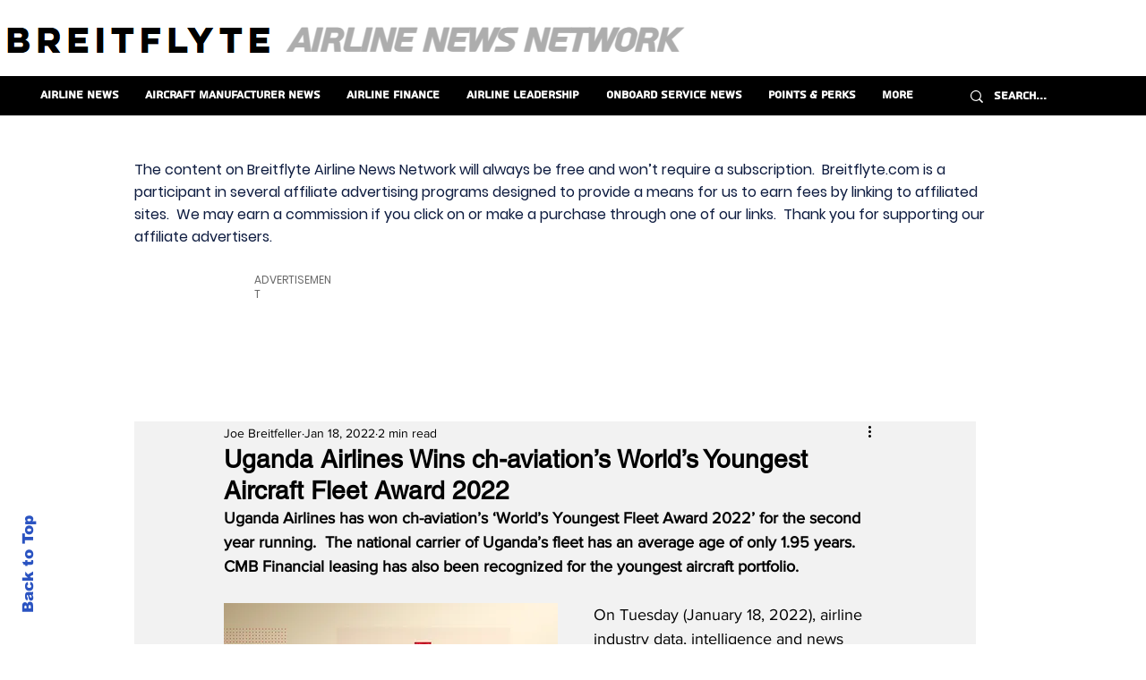

--- FILE ---
content_type: text/html; charset=utf-8
request_url: https://www.google.com/recaptcha/api2/aframe
body_size: 267
content:
<!DOCTYPE HTML><html><head><meta http-equiv="content-type" content="text/html; charset=UTF-8"></head><body><script nonce="iJofIzOzqZlV8mu26jXWaQ">/** Anti-fraud and anti-abuse applications only. See google.com/recaptcha */ try{var clients={'sodar':'https://pagead2.googlesyndication.com/pagead/sodar?'};window.addEventListener("message",function(a){try{if(a.source===window.parent){var b=JSON.parse(a.data);var c=clients[b['id']];if(c){var d=document.createElement('img');d.src=c+b['params']+'&rc='+(localStorage.getItem("rc::a")?sessionStorage.getItem("rc::b"):"");window.document.body.appendChild(d);sessionStorage.setItem("rc::e",parseInt(sessionStorage.getItem("rc::e")||0)+1);localStorage.setItem("rc::h",'1769021219731');}}}catch(b){}});window.parent.postMessage("_grecaptcha_ready", "*");}catch(b){}</script></body></html>